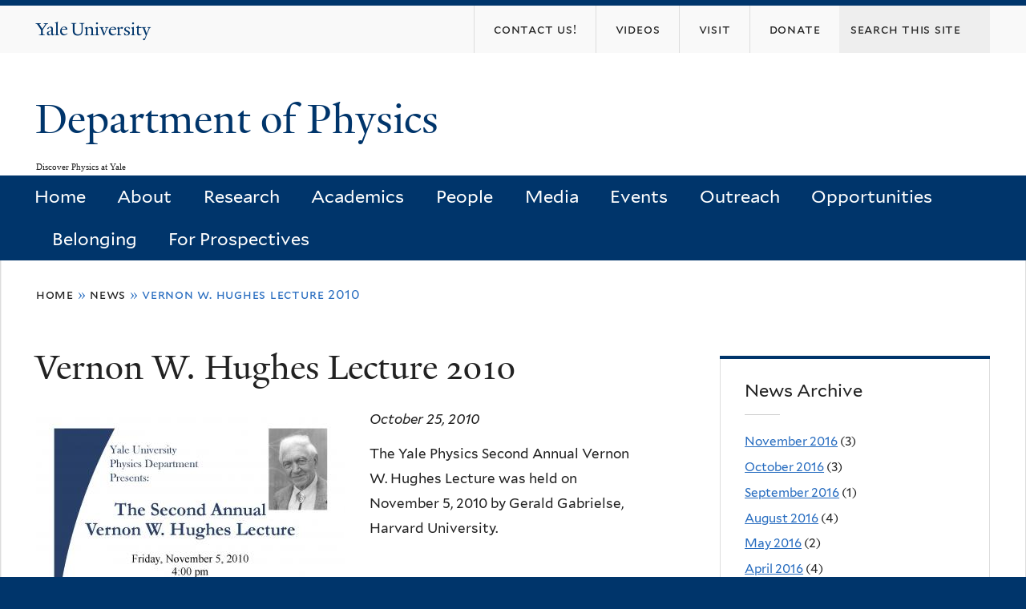

--- FILE ---
content_type: text/html; charset=utf-8
request_url: https://physics.yale.edu/news/vernon-w-hughes-lecture-2010?page=9
body_size: 8770
content:
<!DOCTYPE html>
<!--[if lte IE 8]>     <html lang="en" dir="ltr" class="ie8"> <![endif]-->
<!--[if gt IE 8]><!--> <html lang="en" dir="ltr" prefix="content: http://purl.org/rss/1.0/modules/content/ dc: http://purl.org/dc/terms/ foaf: http://xmlns.com/foaf/0.1/ og: http://ogp.me/ns# rdfs: http://www.w3.org/2000/01/rdf-schema# sioc: http://rdfs.org/sioc/ns# sioct: http://rdfs.org/sioc/types# skos: http://www.w3.org/2004/02/skos/core# xsd: http://www.w3.org/2001/XMLSchema#"> <!--<![endif]-->
<head>
<meta http-equiv="X-UA-Compatible" content="IE=edge">
  <!--

  GGGGGGGGGGGG      GGGGGGGGGGG               fGGGGGG
    ;GGGGG.             GGGi                     GGGG
      CGGGG:           GGG                       GGGG
       lGGGGt         GGL                        GGGG
        .GGGGC       GG:                         GGGG
          GGGGG    .GG.        ;CGGGGGGL         GGGG          .LGGGGGGGL
           GGGGG  iGG        GGG:   ,GGGG        GGGG        tGGf     ;GGGC
            LGGGGfGG        GGGG     CGGG;       GGGG       GGGL       GGGGt
             lGGGGL                  CGGG;       GGGG      CGGGCCCCCCCCCCCCC
              GGGG                   GGGG,       GGGG      GGGG
              GGGG             tCGG; CGGG,       GGGG      GGGG
              GGGG          GGGG     CGGG.       GGGG      GGGGL
              GGGG         GGGGC     CGGG.       GGGG      :GGGGC          :
             ,GGGGG.       GGGGG:  .LGGGGG,.tG   GGGG        GGGGGGt,..,fGC
        ,GGGGGGGGGGGGGGf    iGGGGGG   CGGGGC  GGGGGGGGGG       LGGGGGGGC

  -->
  <meta http-equiv="Content-Type" content="text/html; charset=utf-8" />
<link rel="shortcut icon" href="https://physics.yale.edu/sites/all/themes/yalenew_base/images/favicon.ico" type="image/vnd.microsoft.icon" />
<meta name="viewport" content="width=device-width, initial-scale=1, maximum-scale=10, minimum-scale=1, user-scalable=yes" />
<meta name="description" content="The Yale Physics Second Annual Vernon W. Hughes Lecture was held on November 5, 2010 by Gerald Gabrielse, Harvard University." />
<meta name="generator" content="Drupal 7 (https://www.drupal.org)" />
<link rel="canonical" href="https://physics.yale.edu/news/vernon-w-hughes-lecture-2010" />
<link rel="shortlink" href="https://physics.yale.edu/node/173" />
  <title>Vernon W. Hughes Lecture 2010 | Page 10 | Department of Physics</title>
  <!--[if IEMobile]><meta http-equiv="cleartype" content="on" /><![endif]-->

    <link rel="shortcut icon" sizes="16x16 24x24 32x32 48x48 64x64" href="https://physics.yale.edu/sites/all/themes/yalenew_base/images/favicon.ico" type="image/vnd.microsoft.icon">
    <link rel="icon" sizes="228x228" href="/sites/all/themes/yalenew_base/images/touch-icon-228.png">
  <link rel="apple-touch-icon-precomposed" sizes="228x228" href="/sites/all/themes/yalenew_base/images/touch-icon-228.png">

  <link type="text/css" rel="stylesheet" href="https://physics.yale.edu/sites/default/files/css/css_xE-rWrJf-fncB6ztZfd2huxqgxu4WO-qwma6Xer30m4.css" media="all" />
<link type="text/css" rel="stylesheet" href="https://physics.yale.edu/sites/default/files/css/css_wiCJzrJaafbdfzQ2JHg28iqu0Og8QBAw7P8_MQwbO8s.css" media="all" />
<link type="text/css" rel="stylesheet" href="https://physics.yale.edu/sites/default/files/css/css_Mb7_4Dm_QG99VHidcB9UDSnq4HuBwfz84urvkBksTvQ.css" media="all" />
<link type="text/css" rel="stylesheet" href="//maxcdn.bootstrapcdn.com/font-awesome/4.7.0/css/font-awesome.min.css" media="all" />
<link type="text/css" rel="stylesheet" href="https://physics.yale.edu/sites/default/files/css/css_SbupwLY96NaCH1HAe9Sy9EfHqQ1Kyj0Oq1Ed_4OscR4.css" media="all" />

<!--[if (lt IE 9)&(!IEMobile)]>
<link type="text/css" rel="stylesheet" href="https://physics.yale.edu/sites/default/files/css/css_nBvgsRGFO8eRuGybs3zqi1R0F_76QazEf5KpSL9kQhA.css" media="all" />
<![endif]-->

<!--[if gte IE 9]><!-->
<link type="text/css" rel="stylesheet" href="https://physics.yale.edu/sites/default/files/css/css_059BxwQdO3W6gC_prw0ohrQj1fWv8MiFJkqt4YP0qJk.css" media="all" />
<!--<![endif]-->
  <script type="text/javascript" src="https://physics.yale.edu/sites/all/libraries/respondjs/respond.min.js?t7fap7"></script>
<script type="text/javascript">
<!--//--><![CDATA[//><!--
document.cookie = 'adaptive_image=' + Math.max(screen.width, screen.height) + '; path=/';
//--><!]]>
</script>
<script type="text/javascript" src="//ajax.googleapis.com/ajax/libs/jquery/1.8.3/jquery.min.js"></script>
<script type="text/javascript">
<!--//--><![CDATA[//><!--
window.jQuery || document.write("<script src='/sites/all/modules/contrib/jquery_update/replace/jquery/1.8/jquery.min.js'>\x3C/script>")
//--><!]]>
</script>
<script type="text/javascript" src="https://physics.yale.edu/sites/default/files/js/js_Hfha9RCTNm8mqMDLXriIsKGMaghzs4ZaqJPLj2esi7s.js"></script>
<script type="text/javascript" src="https://physics.yale.edu/sites/default/files/js/js_onbE0n0cQY6KTDQtHO_E27UBymFC-RuqypZZ6Zxez-o.js"></script>
<script type="text/javascript" src="https://physics.yale.edu/sites/default/files/js/js_lYXBf5jBOEeuCcZ1EEfWM3cnZXJ6-B6AuswWtJ1JGSw.js"></script>
<script type="text/javascript" src="https://physics.yale.edu/sites/default/files/js/js_P3x3MF1Y9L7Y5n_hK73ps3H4hvQvxYpv1mtnjn29Vfs.js"></script>
<script type="text/javascript">
<!--//--><![CDATA[//><!--
var switchTo5x = true;var useFastShare = true;
//--><!]]>
</script>
<script type="text/javascript" src="https://ws.sharethis.com/button/buttons.js"></script>
<script type="text/javascript">
<!--//--><![CDATA[//><!--
if (typeof stLight !== 'undefined') { stLight.options({"publisher":"dr-6cecdbd2-3e8e-d6ca-c71-a5f0c2367e3d","version":"5x","lang":"en"}); }
//--><!]]>
</script>
<script type="text/javascript" src="https://physics.yale.edu/sites/default/files/js/js_waP91NpgGpectm_6Y2XDEauLJ8WCSCBKmmA87unpp2E.js"></script>
<script type="text/javascript" src="https://www.googletagmanager.com/gtag/js?id=UA-45899695-1"></script>
<script type="text/javascript">
<!--//--><![CDATA[//><!--
window.dataLayer = window.dataLayer || [];function gtag(){dataLayer.push(arguments)};gtag("js", new Date());gtag("set", "developer_id.dMDhkMT", true);gtag("config", "UA-45899695-1", {"groups":"default","cookie_domain":"physics.yale.edu","anonymize_ip":true});
//--><!]]>
</script>
<script type="text/javascript" src="https://physics.yale.edu/sites/default/files/js/js_UNPtX_ZGxcpSkJyp8ls50mHCG5a_tcqRFqN4KjkfLso.js"></script>
<script type="text/javascript">
<!--//--><![CDATA[//><!--
jQuery.extend(Drupal.settings, {"basePath":"\/","pathPrefix":"","setHasJsCookie":0,"ajaxPageState":{"theme":"yalenew_boxed","theme_token":"3R6yKwfYjytaQMXk1sMLebRWum-rU3fT_ppggy2773g","js":{"0":1,"sites\/all\/themes\/yalenew_base\/js\/jcaption.min.js":1,"sites\/all\/libraries\/respondjs\/respond.min.js":1,"1":1,"\/\/ajax.googleapis.com\/ajax\/libs\/jquery\/1.8.3\/jquery.min.js":1,"2":1,"misc\/jquery-extend-3.4.0.js":1,"misc\/jquery-html-prefilter-3.5.0-backport.js":1,"misc\/jquery.once.js":1,"misc\/drupal.js":1,"misc\/form-single-submit.js":1,"sites\/all\/modules\/contrib\/fancy_file_delete\/js\/fancyfiledelete.js":1,"sites\/all\/libraries\/superfish\/sfsmallscreen.js":1,"sites\/all\/libraries\/colorbox\/jquery.colorbox-min.js":1,"sites\/all\/modules\/contrib\/colorbox\/js\/colorbox.js":1,"sites\/all\/modules\/contrib\/jscrollpane\/js\/jquery.jscrollpane.min.js":1,"sites\/all\/modules\/contrib\/jscrollpane\/js\/jquery.mousewheel.js":1,"sites\/all\/modules\/contrib\/jscrollpane\/js\/script.js":1,"sites\/all\/modules\/contrib\/custom_search\/js\/custom_search.js":1,"3":1,"https:\/\/ws.sharethis.com\/button\/buttons.js":1,"4":1,"sites\/all\/modules\/contrib\/google_analytics\/googleanalytics.js":1,"https:\/\/www.googletagmanager.com\/gtag\/js?id=UA-45899695-1":1,"5":1,"sites\/all\/themes\/omega\/omega\/js\/jquery.formalize.js":1,"sites\/all\/themes\/omega\/omega\/js\/omega-mediaqueries.js":1,"sites\/all\/themes\/yalenew_base\/js\/modernizr.min.js":1,"sites\/all\/themes\/yalenew_base\/js\/jquery.fitted.js":1,"sites\/all\/themes\/yalenew_base\/js\/appendAround.min.js":1,"sites\/all\/themes\/yalenew_base\/js\/scripts.js":1},"css":{"modules\/system\/system.base.css":1,"modules\/system\/system.menus.css":1,"modules\/system\/system.messages.css":1,"modules\/system\/system.theme.css":1,"sites\/all\/modules\/contrib\/adaptive_image\/css\/adaptive-image.css":1,"modules\/book\/book.css":1,"sites\/all\/modules\/contrib\/calendar\/css\/calendar_multiday.css":1,"modules\/comment\/comment.css":1,"modules\/field\/theme\/field.css":1,"modules\/node\/node.css":1,"modules\/search\/search.css":1,"modules\/user\/user.css":1,"sites\/all\/modules\/contrib\/views\/css\/views.css":1,"sites\/all\/modules\/contrib\/ckeditor\/css\/ckeditor.css":1,"sites\/all\/libraries\/colorbox\/example4\/colorbox.css":1,"sites\/all\/modules\/contrib\/ctools\/css\/ctools.css":1,"sites\/all\/modules\/contrib\/jscrollpane\/css\/jquery.jscrollpane.css":1,"sites\/all\/modules\/contrib\/typogrify\/typogrify.css":1,"sites\/all\/modules\/contrib\/custom_search\/custom_search.css":1,"sites\/all\/modules\/contrib\/date\/date_api\/date.css":1,"\/\/maxcdn.bootstrapcdn.com\/font-awesome\/4.7.0\/css\/font-awesome.min.css":1,"sites\/all\/themes\/omega\/omega\/css\/formalize.css":1,"sites\/default\/files\/fontyourface\/font.css":1,"\/sites\/all\/libraries\/fontyourface\/YaleDesign-italic-bold\/stylesheet.css":1,"\/sites\/all\/libraries\/fontyourface\/YaleDesign-italic-normal\/stylesheet.css":1,"\/sites\/all\/libraries\/fontyourface\/YaleDesign-normal-bold\/stylesheet.css":1,"\/sites\/all\/libraries\/fontyourface\/YaleDesign-normal-normal\/stylesheet.css":1,"sites\/all\/themes\/yalenew_base\/css\/globalnew.css":1,"ie::wide::sites\/all\/themes\/yalenew_base\/css\/grid\/yalenew_default\/wide\/yalenew-default-wide-12.css":1,"sites\/all\/themes\/yalenew_base\/css\/grid\/yalenew_default\/fluid\/yalenew-default-fluid-12.css":1,"sites\/all\/themes\/yalenew_base\/css\/grid\/yalenew_default\/narrow\/yalenew-default-narrow-12.css":1,"sites\/all\/themes\/yalenew_base\/css\/grid\/yalenew_default\/wide\/yalenew-default-wide-12.css":1}},"colorbox":{"opacity":"0.85","current":"{current} of {total}","previous":"\u00ab Prev","next":"Next \u00bb","close":"Close","maxWidth":"98%","maxHeight":"98%","fixed":true,"mobiledetect":true,"mobiledevicewidth":"480px","specificPagesDefaultValue":"admin*\nimagebrowser*\nimg_assist*\nimce*\nnode\/add\/*\nnode\/*\/edit\nprint\/*\nprintpdf\/*\nsystem\/ajax\nsystem\/ajax\/*"},"jScrollPane":{"class":".scroll-pane"},"custom_search":{"form_target":"_self","solr":0},"googleanalytics":{"account":["UA-45899695-1"],"trackOutbound":1,"trackMailto":1,"trackDownload":1,"trackDownloadExtensions":"7z|aac|arc|arj|asf|asx|avi|bin|csv|doc(x|m)?|dot(x|m)?|exe|flv|gif|gz|gzip|hqx|jar|jpe?g|js|mp(2|3|4|e?g)|mov(ie)?|msi|msp|pdf|phps|png|ppt(x|m)?|pot(x|m)?|pps(x|m)?|ppam|sld(x|m)?|thmx|qtm?|ra(m|r)?|sea|sit|tar|tgz|torrent|txt|wav|wma|wmv|wpd|xls(x|m|b)?|xlt(x|m)|xlam|xml|z|zip","trackColorbox":1,"trackDomainMode":1},"urlIsAjaxTrusted":{"\/news\/vernon-w-hughes-lecture-2010?page=9":true},"omega":{"layouts":{"primary":"wide","order":["fluid","narrow","wide"],"queries":{"fluid":"all and (max-width: 739px)","narrow":"all and (min-width: 740px) and (max-width: 1024px)","wide":"all and (min-width: 1025px)"}}}});
//--><!]]>
</script>

</head>
<body class="html not-front not-logged-in page-node page-node- page-node-173 node-type-news yalenew-boxed context-news one-sidebar sidebar-second nav-blue-dk block-blue-dk nav-sans block-font-sans block-outline">
  <aside role='complementary' id="skip-link" aria-label="Skip to main content">
    <a href="#main-content" class="element-invisible element-focusable">Skip to main content</a>
  </aside>
  <div class="region region-page-top" id="region-page-top">
  <div class="region-inner region-page-top-inner">
      </div>
</div>
  <div class="page clearfix" id="page">
      <header id="section-header" class="section section-header" role="banner">
  <div id="zone-topper-wrapper" class="zone-wrapper zone-topper-wrapper clearfix">  <div id="zone-topper" class="zone zone-topper clearfix container-12">
    <div  class="grid-3 region region-topper-first" id="region-topper-first">
  <div class="region-inner region-topper-first-inner">
      <div class="topper-logo"><a href="http://www.yale.edu" class="y-icons y-yale y-univ"><span class="element-invisible">Yale University</span></a>
      </div>

	 <div id="moved-main-nav-wrapper">
                <button aria-expanded="false" id="nav-ready" class="nav-ready"><span class="element-invisible">Open Main Navigation</span></button>
                <div id="moved-main-nav" class="moved-main-nav" data-set="append-main-nav"></div>
                <button aria-expanded="true" id="nav-close" class="nav-close nav-hidden"><span class="element-invisible">Close Main Navigation</span></button>
        </div>

  </div>
</div>
<div class="grid-9 region region-topper-second" id="region-topper-second">
  <div class="region-inner region-topper-second-inner">
    <div class="block block-search block-form block-search-form odd block-without-title" id="block-search-form">
  <div class="block-inner clearfix">
            
    <div class="content clearfix">
      <form class="search-form" role="search" aria-label="Site Search" action="/news/vernon-w-hughes-lecture-2010?page=9" method="post" id="search-block-form" accept-charset="UTF-8"><div><div class="container-inline">
  <div class="form-item form-type-textfield form-item-search-block-form">
  <input title="Enter the terms you wish to search for." class="custom-search-box form-text" placeholder="Search this site" type="text" id="edit-search-block-form--2" name="search_block_form" value="" size="15" maxlength="128" />
</div>
<div class="form-actions form-wrapper" id="edit-actions"><input type="submit" id="edit-submit" name="op" value="Search" class="form-submit" /></div><input type="hidden" name="form_build_id" value="form-zKgmgIf3r8lmjP1JVGbwC50CNyL6iVgMWKMeYdqOpr4" />
<input type="hidden" name="form_id" value="search_block_form" />
</div>
</div></form>    </div>
  </div>
</div>
<div class="block block-menu block-menu-secondary-menu block-menu-menu-secondary-menu even block-without-title" id="block-menu-menu-secondary-menu">
  <div class="block-inner clearfix">
            
    <div class="content clearfix">
      <ul class="menu"><li class="first leaf menu-contact-us!"><a href="https://physics.yale.edu/about/contact-information"><span>Contact Us!</span></a></li>
<li class="leaf menu-videos"><a href="https://physics.yale.edu/media/videos"><span>Videos</span></a></li>
<li class="leaf menu-visit"><a href="/maps-and-directions"><span>Visit</span></a></li>
<li class="last leaf menu-donate"><a href="/donate"><span>DONATE</span></a></li>
</ul>    </div>
  </div>
</div>
  </div>
</div>
  </div>
</div><div id="zone-branding-wrapper" class="zone-wrapper zone-branding-wrapper clearfix">  <div id="zone-branding" class="zone zone-branding clearfix container-12">
    <div class="grid-10 region region-branding" id="region-branding">
  <div class="region-inner region-branding-inner">
        <div class="branding-data clearfix">
                                                  <h2 class="site-name"><a href="/" title="Home">Department of Physics
</a></h2>
                                        <h6 class="site-slogan">Discover Physics at Yale</h6>
                  </div>
          </div>
</div>
  </div>
</div>

<div id="zone-menu-wrapper" class="zone-wrapper zone-menu-wrapper clearfix">  <div id="zone-menu" class="zone zone-menu clearfix yale-boxed-menu container-12">

<div id="original-main-nav-wrapper">
  <div id="original-main-nav" data-set="append-main-nav">
    <div id="main-nav">

    <div class="grid-12 region region-menu" id="region-menu">
  <div class="region-inner region-menu-inner">
    <nav id="main-menu-navigation" role="navigation" aria-label="Main Menu" class="navigation">
                  <div class="block block-system block-menu block-main-menu block-system-main-menu odd block-without-title" id="block-system-main-menu">
  <div class="block-inner clearfix">
            
    <div class="content clearfix">
      <ul class="menu"><li class="first leaf menu-home"><a href="/">Home</a></li>
<li class="collapsed menu-about"><a href="/about">About</a></li>
<li class="collapsed menu-research"><a href="/research">Research</a></li>
<li class="expanded menu-academics"><a href="/academics">Academics</a></li>
<li class="expanded menu-people"><a href="/people">People</a></li>
<li class="expanded menu-media"><a href="/news">Media</a></li>
<li class="collapsed menu-events"><a href="/calendar">Events</a></li>
<li class="leaf menu-outreach"><a href="/events/outreach">Outreach</a></li>
<li class="collapsed menu-opportunities"><a href="/opportunities">Opportunities</a></li>
<li class="leaf menu-belonging"><a href="/belonging">Belonging</a></li>
<li class="last collapsed menu-for-prospectives"><a href="/prospectives/prospective-students">For Prospectives</a></li>
</ul>    </div>
  </div>
</div>
    </nav>
  </div>
</div>

    </div>
  </div>
</div>

  </div>
</div>
</header>
  
      <main  id="section-content" class="section section-content" role="main">
  <div id="section-content-inner">
    <div id="zone-content-wrapper" class="zone-wrapper zone-content-wrapper clearfix">  <div id="zone-content" class="zone zone-content clearfix container-12">
          <div id="breadcrumb" class="grid-12"><h2 class="element-invisible">You are here</h2><div class="breadcrumb"><span class="inline odd first"><a href="/">Home</a></span> <span class="delimiter">»</span> <span class="inline even"><a href="/news">News</a></span> <span class="delimiter">»</span> <span class="inline odd last">Vernon W. Hughes Lecture 2010</span></div></div>
    
    <div id="moved-sidenav-wrapper" class="moved-sidenav-wrapper grid-12">
       <div id="moved-sidenav" class="moved-sidenav" data-set="append-sidenav"></div>
    </div>

        <div class="grid-8 region region-content" id="region-content">
  <div class="region-inner region-content-inner">
    <a id="main-content" tabindex="-1"></a>
                <h1 class="title" id="page-title">Vernon W. Hughes Lecture 2010
</h1>
                        <div class="block block-system block-main block-system-main odd block-without-title" id="block-system-main">
  <div class="block-inner clearfix">
            
    <div class="content clearfix">
      <article about="/news/vernon-w-hughes-lecture-2010" typeof="sioc:Item foaf:Document" class="node node-news node-published node-not-promoted node-not-sticky author-14 odd clearfix" id="node-news-173">
  <!--    -->
    <span property="dc:title" content="Vernon W. Hughes Lecture 2010" class="rdf-meta element-hidden"></span><span property="sioc:num_replies" content="0" datatype="xsd:integer" class="rdf-meta element-hidden"></span>  
  <div class="content clearfix">
    <div class="field field-name-field-news-image field-type-image field-label-hidden"><div class="field-items"><div class="field-item even"><img typeof="foaf:Image" src="https://physics.yale.edu/sites/default/files/HughesPoster_0.jpg" width="386" height="500" alt="" /></div></div></div><div class="field field-name-field-date field-type-datetime field-label-hidden"><div class="field-items"><div class="field-item even"><span class="date-display-single" property="dc:date" datatype="xsd:dateTime" content="2010-10-25T00:00:00-04:00">October 25, 2010</span></div></div></div><div class="field field-name-body field-type-text-with-summary field-label-hidden"><div class="field-items"><div class="field-item even" property="content:encoded"><p>The Yale Physics Second Annual Vernon W. Hughes Lecture was held on November 5, 2010 by Gerald Gabrielse, Harvard University.</p>
<h2>Friday, November 5, 2010 - Testing the Fundamentals with Small Experiments</h2>
<p><em>The Vernon W. Hughes Lecture was established in honor of Vernon W. Hughes, Sterling Professor Emeritus at Yale University and Elementary Particle Physicist to be used to fund the the lectorship with a portion used to support the facilites within which the lecturship and other activities of the department take place. Hughes was on the Yale faculty from 1954 until his retirement in 1991. He was Sterling Professor, the highest honor that Yale can bestow.</em></p>
<p> </p>
</div></div></div><div class="field field-name-field-link-to-external-story field-type-link-field field-label-inline clearfix"><div class="field-label">External link:&nbsp;</div><div class="field-items"><div class="field-item even"><a href="https://physics.yale.edu/prize-lectures/vernon-w-hughes-lecture" target="_blank">https://physics.yale.edu/prize-lectures/vernon-w-hughes-lecture</a></div></div></div>  </div>

  <div class="clearfix">
          <nav class="links node-links clearfix"></nav>
    
      </div>
</article>
    </div>
  </div>
</div>
<div class="block block-sharethis block-sharethis-block block-sharethis-sharethis-block even block-without-title" id="block-sharethis-sharethis-block">
  <div class="block-inner clearfix">
            
    <div class="content clearfix">
      <div class="sharethis-wrapper"><span st_url="https://physics.yale.edu/news/vernon-w-hughes-lecture-2010" st_title="Vernon%20W.%20Hughes%20Lecture%202010" class="st_facebook_button" displayText="facebook"></span>
<span st_url="https://physics.yale.edu/news/vernon-w-hughes-lecture-2010" st_title="Vernon%20W.%20Hughes%20Lecture%202010" class="st_twitter_button" displayText="twitter" st_via="" st_username=""></span>
<span st_url="https://physics.yale.edu/news/vernon-w-hughes-lecture-2010" st_title="Vernon%20W.%20Hughes%20Lecture%202010" class="st_tumblr_button" displayText="tumblr" st_via="" st_username=""></span>
<span st_url="https://physics.yale.edu/news/vernon-w-hughes-lecture-2010" st_title="Vernon%20W.%20Hughes%20Lecture%202010" class="st_pinterest_button" displayText="pinterest" st_via="" st_username=""></span>
<span st_url="https://physics.yale.edu/news/vernon-w-hughes-lecture-2010" st_title="Vernon%20W.%20Hughes%20Lecture%202010" class="st_reddit_button" displayText="reddit" st_via="" st_username=""></span>
<span st_url="https://physics.yale.edu/news/vernon-w-hughes-lecture-2010" st_title="Vernon%20W.%20Hughes%20Lecture%202010" class="st_email_button" displayText="email" st_via="" st_username=""></span>
<span st_url="https://physics.yale.edu/news/vernon-w-hughes-lecture-2010" st_title="Vernon%20W.%20Hughes%20Lecture%202010" class="st_plusone_button" displayText="plusone" st_via="" st_username=""></span>
<span st_url="https://physics.yale.edu/news/vernon-w-hughes-lecture-2010" st_title="Vernon%20W.%20Hughes%20Lecture%202010" class="st_fblike_button" displayText="fblike" st_via="" st_username=""></span>
</div>    </div>
  </div>
</div>
      </div>
</div>
<div  class="grid-4 region region-sidebar-second sidebar yale-boxed-sidebar-second" id="region-sidebar-second">
  <div class="region-inner region-sidebar-second-inner">
    <aside class="block block-views block-news-block-2 block-views-news-block-2 odd has-subject" id="block-views-news-block-2" role="complementary" aria-label="News Archive">
  <div class="block-inner clearfix">
              <h2 class="block-title">News Archive</h2>
        
    <div class="content clearfix">
      <div class="view view-news view-id-news view-display-id-block_2 view-dom-id-99078fd09839054c27c1f1358d25c0fe">
        
  
  
      <div class="view-content">
      <div class="item-list">
  <ul class="views-summary">
      <li><a href="/news/2016-11">November 2016</a>
              (3)
          </li>
      <li><a href="/news/2016-10">October 2016</a>
              (3)
          </li>
      <li><a href="/news/2016-09">September 2016</a>
              (1)
          </li>
      <li><a href="/news/2016-08">August 2016</a>
              (4)
          </li>
      <li><a href="/news/2016-05">May 2016</a>
              (2)
          </li>
      <li><a href="/news/2016-04">April 2016</a>
              (4)
          </li>
      <li><a href="/news/2016-03">March 2016</a>
              (2)
          </li>
      <li><a href="/news/2016-02">February 2016</a>
              (4)
          </li>
      <li><a href="/news/2015-12">December 2015</a>
              (1)
          </li>
      <li><a href="/news/2015-11">November 2015</a>
              (5)
          </li>
      <li><a href="/news/2015-10">October 2015</a>
              (3)
          </li>
      <li><a href="/news/2015-09">September 2015</a>
              (1)
          </li>
    </ul>
</div>
    </div>
  
      <nav role="navigation" aria-label="Pages"><div class="item-list"><ul class="pager"><li class="pager-first first"><a title="Go to first page" href="/news/vernon-w-hughes-lecture-2010">« first</a></li><li class="pager-previous"><a title="Go to previous page" href="/news/vernon-w-hughes-lecture-2010?page=8">‹ previous</a></li><li class="pager-ellipsis">…</li><li class="pager-item"><a title="Go to page 6" href="/news/vernon-w-hughes-lecture-2010?page=5">6</a></li><li class="pager-item"><a title="Go to page 7" href="/news/vernon-w-hughes-lecture-2010?page=6">7</a></li><li class="pager-item"><a title="Go to page 8" href="/news/vernon-w-hughes-lecture-2010?page=7">8</a></li><li class="pager-item"><a title="Go to page 9" href="/news/vernon-w-hughes-lecture-2010?page=8">9</a></li><li class="pager-current">10</li><li class="pager-item"><a title="Go to page 11" href="/news/vernon-w-hughes-lecture-2010?page=10">11</a></li><li class="pager-item"><a title="Go to page 12" href="/news/vernon-w-hughes-lecture-2010?page=11">12</a></li><li class="pager-item"><a title="Go to page 13" href="/news/vernon-w-hughes-lecture-2010?page=12">13</a></li><li class="pager-item"><a title="Go to page 14" href="/news/vernon-w-hughes-lecture-2010?page=13">14</a></li><li class="pager-ellipsis">…</li><li class="pager-next"><a title="Go to next page" href="/news/vernon-w-hughes-lecture-2010?page=10">next ›</a></li><li class="pager-last last"><a title="Go to last page" href="/news/vernon-w-hughes-lecture-2010?page=20">last »</a></li></ul></div></nav>  
  
  
  
  
</div>    </div>
  </div>
</aside>
  </div>
</div>
  </div>
</div>  </div>
</main>
  
      <footer id="section-footer" class="section section-footer" role="contentinfo">
  <div id="zone-footer-wrapper" class="zone-wrapper zone-footer-wrapper clearfix">  <div id="zone-footer" class="zone zone-footer clearfix container-12">
    <div  class="grid-2 region region-footer-first" id="region-footer-first">
  <div  class="region-inner region-footer-first-inner">
    <div class="footer-logo"><a href="http://www.yale.edu" class="y-icons y-yale y-mark"><span class="element-invisible">Yale</span></a></div>
  </div>
</div>
<div  class="grid-6 region region-footer-second" id="region-footer-second">
  <div class="region-inner region-footer-second-inner">
    <p class="copyright">
      <a href="https://usability.yale.edu/web-accessibility/accessibility-yale">Accessibility at Yale</a> &middot;
      <a href="http://www.yale.edu/privacy-policy">Privacy policy</a> <br>
      Copyright &copy; 2026 Yale University &middot; All rights reserved
    </p>
    <div class="block block-footer-message block-footer-message block-footer-message-footer-message odd block-without-title" id="block-footer-message-footer-message">
  <div class="block-inner clearfix">
            
    <div class="content clearfix">
      <p><a href="https://physics.yale.edu/cas?destination=internal" rel="nofollow">Physics Internal Pages</a> | <a href="/comments-and-suggestions">Comment Form</a> | <a href="http://physics.yale.edu/physics-department-research" rel="nofollow">Submit Physics Department Images</a></p>
    </div>
  </div>
</div>
  </div>
</div>
<div class="grid-4 region region-footer-third" id="region-footer-third">
  <div class="region-inner region-footer-third-inner">
    <div class="block block-menu sharing block-menu-social-buttons block-menu-menu-social-buttons odd block-without-title" id="block-menu-menu-social-buttons">
  <div class="block-inner clearfix">
            
    <div class="content clearfix">
      <ul class="menu"><li class="first leaf menu-facebook"><a href="https://www.facebook.com/YalePhysicsDept" class="fa fa-facebook-square"><span>Facebook</span></a></li>
<li class="leaf menu-instagram"><a href="https://www.instagram.com/yalephysicsdept/" class="fa fa-instagram"><span>Instagram</span></a></li>
<li class="leaf menu-twitter"><a href="https://twitter.com/YalePhysicsDept" class="fa fa-twitter"><span>Twitter</span></a></li>
<li class="leaf menu-youtube"><a href="https://www.youtube.com/channel/UCox1tYlLscQ-hiesW8k13qQ?" class="fa fa-youtube-play"><span>YouTube</span></a></li>
<li class="last leaf menu-flickr"><a href="https://www.flickr.com/people/191926205@N02/" class="fa fa-flickr"><span>Flickr</span></a></li>
</ul>    </div>
  </div>
</div>
  </div>
</div>
  </div>
</div></footer>
  </div>
  <div class="region region-page-bottom" id="region-page-bottom">
  <div class="region-inner region-page-bottom-inner">
      </div>
</div>
<script type="text/javascript">
<!--//--><![CDATA[//><!--

      (function() {
      var sz = document.createElement('script'); sz.type = 'text/javascript'; sz.async = true;
      sz.src = '//siteimproveanalytics.com/js/siteanalyze_66356571.js';
      var s = document.getElementsByTagName('script')[0]; s.parentNode.insertBefore(sz, s);
      })();
      
//--><!]]>
</script>
<script type="text/javascript" src="https://physics.yale.edu/sites/default/files/js/js_JMVekk522eOkII71K9F5yD4Su-iRqPdTR_-LxjPAtMk.js"></script>
</body>
</html>
